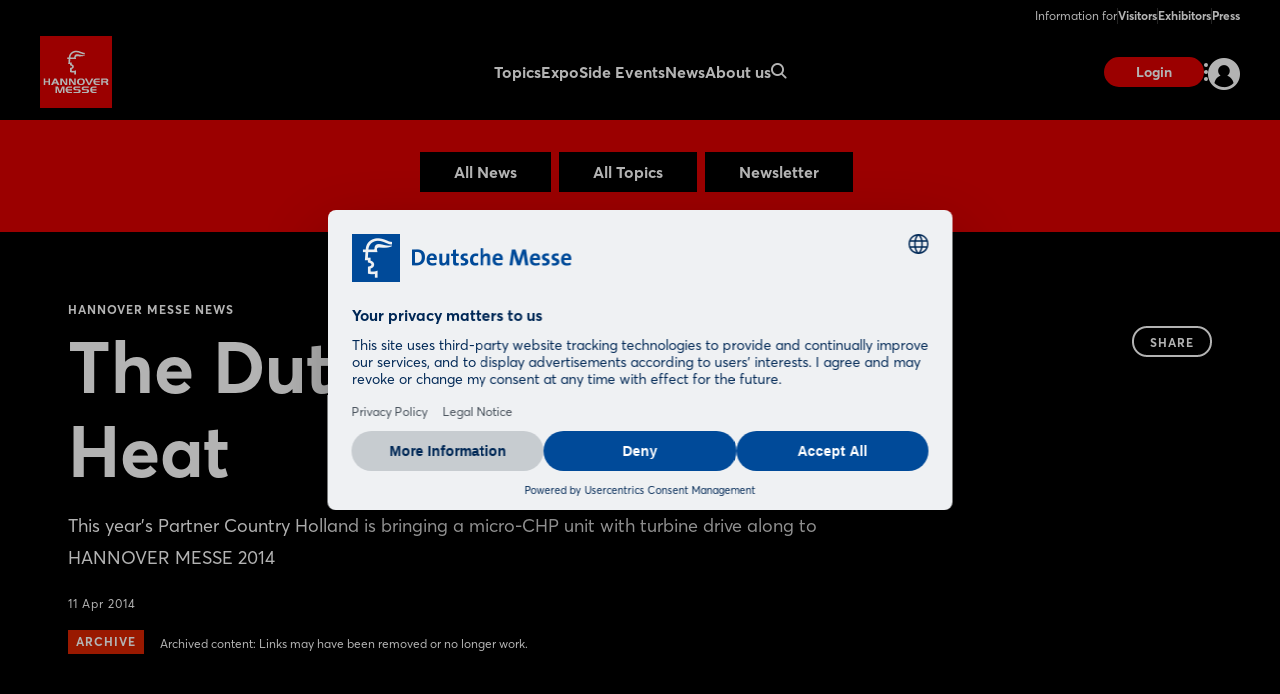

--- FILE ---
content_type: text/html;charset=UTF-8
request_url: https://www.hannovermesse.de/en/news/news-articles/the-dutch-turn-up-the-heat
body_size: 8607
content:
<!DOCTYPE html>
<html prefix="og: http://ogp.me/ns#" dir="ltr" lang="en">
<head>
	

	<title>HANNOVER MESSE News: The Dutch turn up the Heat</title>
	<meta charset="UTF-8"/>
	<meta http-equiv="Content-Type" content="text/html; charset=UTF-8"/>

	<meta name="headline" content="The Dutch turn up the Heat"/>
	<meta name="intro-text" content="This year&#39;s Partner Country Holland is bringing a micro-CHP unit with turbine drive along to HANNOVER MESSE 2014"/>
	<meta name="description" content="This year&#39;s Partner Country Holland is bringing a micro-CHP unit with turbine drive along to HANNOVER MESSE 2014"/>
	<meta name="sprache" content="EN"/>
	<meta name="meldungsart" content="News"/>
	<meta name="navParent" content="News"/>
	<meta name="date" content="2014-04-11T10:00:00Z"/>

	<meta name="teaserImage" content="https://www.hannovermesse.de/files/files/001/media/webkit-newshub-migration/media-2014/micro-turbine_3_2_tablet_706_470.jpg"/>


	<meta name="tagId" content="1236"/>


	<meta name="tagLabel" content="HANNOVER MESSE News"/><meta name="tagLabel" content="Innovations"/><meta name="tagLabel" content="New Products"/><meta name="tagLabel" content="Hot Topics"/><meta name="tagLabel" content="worldwide"/>
	<meta name="keywords" content="HANNOVER MESSE News,Innovations,New Products,Hot Topics,worldwide"/>


	
	
	
	
	<meta name="domainFsId" content="7404"/>
	
	

	



	
	<meta name="year" content="2014"/>
	<meta name="primaryTagId" content="1236"/>
	<meta name="sponsoredPost" content="false"/>
	<meta name="topNews" content="false"/>
	
	<meta name="meldungstyp" content="Produkt News (Trend Spots) 2014"/>

	
	<meta name="viewport" content="width=device-width, initial-scale=1.0, minimum-scale=1.0, user-scalable=no"/>
	<meta name="application-name" content="hannovermesse"/>
	<meta property="og:type" content="website"/>
	<meta property="og:site_name" content="https://www.hannovermesse.de"/>
	<meta property="og:url" content="https://www.hannovermesse.de/en/news/news-articles/the-dutch-turn-up-the-heat"/>
	<meta property="og:title" content="HANNOVER MESSE News: The Dutch turn up the Heat"/>
	<meta property="og:description" content="This year&#39;s Partner Country Holland is bringing a micro-CHP unit with turbine drive along to HANNOVER MESSE 2014"/>


	<meta property="og:image" content="/files/files/assets/v6.5.7/assets/static/hannovermesse/meta/og-hannovermesse.jpg"/>
	<meta property="og:image:width" content="1200"/>
	<meta property="og:image:height" content="630"/>


	<meta property="twitter:site" content="hannover_messe"/>
	<meta property="twitter:card" content="summary_large_image"/>

	<link rel="canonical" href="https://www.hannovermesse.de/en/news/news-articles/the-dutch-turn-up-the-heat"/>

	<meta name="apple-mobile-web-app-capable" content="yes"/>
	<meta name="apple-mobile-web-app-status-bar-style" content="black"/>

	<!-- Meta icons -->
	<!-- https://realfavicongenerator.net/ -->
	<link rel="icon" type="image/png" sizes="96x96" href="/files/files/assets/v6.5.7/assets/static/hannovermesse/meta/favicon-96x96-hannovermesse.png"/>
	<link rel="icon" type="image/svg+xml" href="/files/files/assets/v6.5.7/assets/static/hannovermesse/meta/favicon-hannovermesse.svg"/>
	<link rel="shortcut icon" href="/files/files/assets/v6.5.7/assets/static/hannovermesse/meta/favicon-hannovermesse.ico"/>
	<link rel="apple-touch-icon" sizes="180x180" href="/files/files/assets/v6.5.7/assets/static/hannovermesse/meta/apple-touch-icon-hannovermesse.png"/>
	<link rel="manifest" href="/files/files/assets/v6.5.7/assets/static/hannovermesse/meta/site-hannovermesse.webmanifest"/>


	<link rel="alternate" hreflang="de" href="https://www.hannovermesse.de/de/news/news-fachartikel/heizender-hollaender"/>

	<link rel="alternate" hreflang="en" href="https://www.hannovermesse.de/en/news/news-articles/the-dutch-turn-up-the-heat"/>

	<link rel="alternate" hreflang="x-default" href="https://www.hannovermesse.de"/>

	


	
	
	<link href="/files/files/assets/v6.5.7/assets/css/styles_app_default.css" rel="stylesheet"/>
	<link href="/files/files/assets/v6.5.7/assets/css/styles_hannovermesse.css" rel="stylesheet"/>

	
	<style type="text/css">
		.adesso-hide-first-divider > section.c.divider { display: none; }
		.adesso-hide-first-divider > section.c.divider ~ section.c.divider { display: block; }
	</style>
</head>
<body class="application-page has-navigation is-hannovermesse messe-theme-default">

	
	<!-- Google Tag Manager -->
	<script type="text/plain" data-usercentrics="Google Tag Manager">
	const GTM_INFO = "GTM-PLPKMSX";
	(function(w,d,s,l,i){w[l]=w[l]||[];w[l].push({'gtm.start':  new Date().getTime(),event:'gtm.js'});var f=d.getElementsByTagName(s)[0],  j=d.createElement(s),dl=l!='dataLayer'?'&l='+l:'';j.async=true;j.src=  'https://www.googletagmanager.com/gtm.js?id='+i+dl;f.parentNode.insertBefore(j,f);  })(window,document,"script","dataLayer",GTM_INFO);
	</script>

	<o-gtm-data-layer
			page-title="HANNOVER MESSE News: The Dutch turn up the Heat"
			content="https://www.hannovermesse.de/en/news/news-articles/the-dutch-turn-up-the-heat"
			cms-id="web_1176732_1237044"
			site-id="00001"
			lang-id="en"
			intern="web">
	</o-gtm-data-layer>
	<!-- End Google Tag Manager -->


	<script type="application/json" id="application-settings">
{
	"lang": "EN",
	"vstJahr": "2026",
	"ticketJahr": "2026",
	"vstNummer": "001",
	"csrf-token": "CyI_85xGbM31Nbd278lDH5qUDrYUpNFalyu8nTfql6jfV9v5akFal6wgWvzYU4AXieR3fvigI9QtkrN3okmP-1TS9p-5b-nB"
}
</script>

	<main id="app">
		
		
			
	<!--index_ignore_begin-->

	
	

	
	<c-main-navigation :module-theme="400"
					   login-href="#popover-login"
					   superbanner-label="Advertisement"
					   :superbanner-format-id="24062"
					   :superbanner-theme="400"
					   :disable-search="false"
					   search-label="Search"
					   meta-label="Information for"
					   :show-lang-switch="true"
					   header-banner-text="Möchten Sie zur deutschsprachigen Version der Website wechseln?"
					   header-banner-button-label="Deutsch"
					   header-banner-aria-label-close="Benachrichtigung über die Sprachumschaltung schließen"
					   :disable-user-menu="false"
					   logo-href="/en/"
					   logo-dark-src="/files/files/assets/v6.5.7/assets/static/hannovermesse/logo/logo-dark-hannovermesse.svg"
					   logo-dark-small-src="/files/files/assets/v6.5.7/assets/static/hannovermesse/logo/logo-dark-mobile-hannovermesse.svg"
					   logo-light-src="/files/files/assets/v6.5.7/assets/static/hannovermesse/logo/logo-light-hannovermesse.svg"
					   logo-light-small-src="/files/files/assets/v6.5.7/assets/static/hannovermesse/logo/logo-light-mobile-hannovermesse.svg">

		
		

		
		<template slot="main-menu">
			
				<o-main-navigation-mount-item href="/en/topics/"
											  label="Topics">
					
					<a href="/en/topics/">Topics</a>

					
				</o-main-navigation-mount-item>
			
				<o-main-navigation-mount-item href="/en/expo/"
											  label="Expo">
					
					<a href="/en/expo/">Expo</a>

					<template slot="submenu">
						
						
	<o-main-navigation-mount-item href="/en/expo/exhibitors-products/index-2"
								  label="Exhibitors &amp; Products "
								  description="Find exhibitors and products and create your personal favorites list">
		
		<a href="/en/expo/exhibitors-products/index-2">Exhibitors &amp; Products </a>
	</o-main-navigation-mount-item>

	<o-main-navigation-mount-item href="/en/expo/product-innovations/produkt-innovations"
								  label="Product Innovations"
								  description="We present you innovations and exciting show cases of the exhibitors">
		
		<a href="/en/expo/product-innovations/produkt-innovations">Product Innovations</a>
	</o-main-navigation-mount-item>

	<o-main-navigation-mount-item href="/en/expo/display-categories/index-2"
								  label="Display Categories"
								  description="HANNOVER MESSE boasts an extensive array of topics focussed on industry">
		
		<a href="/en/expo/display-categories/index-2">Display Categories</a>
	</o-main-navigation-mount-item>

	<o-main-navigation-mount-item href="/en/expo/hall-plan/index-4"
								  label="Hall Plan"
								  description="The site plan helps you to quickly find your way around the exhibition grounds">
		
		<a href="/en/expo/hall-plan/index-4">Hall Plan</a>
	</o-main-navigation-mount-item>

	<o-main-navigation-mount-item href="/en/expo/special-displays/"
								  label="Special Displays"
								  description="The special displays and group pavilions at HANNOVER MESSE">
		
		<a href="/en/expo/special-displays/">Special Displays</a>
	</o-main-navigation-mount-item>

	<o-main-navigation-mount-item href="/en/expo/startups/"
								  label="Startup Area"
								  description="More than 300 startups showcase their innovative power and enrich the industry">
		
		<a href="/en/expo/startups/">Startup Area</a>
	</o-main-navigation-mount-item>

	<o-main-navigation-mount-item href="/en/expo/partner-country/index-3"
								  label="Partner Country"
								  description="Brazil is Partner Country at HANNOVER MESSE 2026, positioning itself as a ...">
		
		<a href="/en/expo/partner-country/index-3">Partner Country</a>
	</o-main-navigation-mount-item>

	<o-main-navigation-mount-item href="/en/expo/exhibitor-media-library/"
								  label="Exhibitor Videos"
								  description="Discover the innovations and solutions of our exhibitors by video">
		
		<a href="/en/expo/exhibitor-media-library/">Exhibitor Videos</a>
	</o-main-navigation-mount-item>

						
	<o-main-navigation-mount-item href="/en/for-exhibitors/become-an-exhibitor/index-2"
								  label="Become an Exhibitor"
								  as-cta>
		
		<a href="/en/for-exhibitors/become-an-exhibitor/index-2">Become an Exhibitor</a>
	</o-main-navigation-mount-item>

					</template>
				</o-main-navigation-mount-item>
			
				<o-main-navigation-mount-item href="/en/conference/"
											  label="Side Events">
					
					<a href="/en/conference/">Side Events</a>

					<template slot="submenu">
						
						
	<o-main-navigation-mount-item href="/en/side-events/solution-labs/"
								  label="Solution Labs"
								  description="Each exhibition area offers a central space with interactive formats">
		
		<a href="/en/side-events/solution-labs/">Solution Labs</a>
	</o-main-navigation-mount-item>

	<o-main-navigation-mount-item href="/en/side-events/conference-program/center-stage"
								  label="Center Stage"
								  description="Numerous conference stages will focus on the megatrends of the industry">
		
		<a href="/en/side-events/conference-program/center-stage">Center Stage</a>
	</o-main-navigation-mount-item>

	<o-main-navigation-mount-item href="/en/side-events/technology-tours/"
								  label="Technology Tours"
								  description="The Technology Tours take you to the topics that really interest you">
		
		<a href="/en/side-events/technology-tours/">Technology Tours</a>
	</o-main-navigation-mount-item>

	<o-main-navigation-mount-item href="/en/side-events/specials/"
								  label="Special Events"
								  description="We offer you a variety of exciting event highlights before and during the show">
		
		<a href="/en/side-events/specials/">Special Events</a>
	</o-main-navigation-mount-item>

	<o-main-navigation-mount-item href="/en/side-events/speaking-opportunities/"
								  label="Speaking Opportunities"
								  description="Showcase your expertise and become part of the official program">
		
		<a href="/en/side-events/speaking-opportunities/">Speaking Opportunities</a>
	</o-main-navigation-mount-item>

						
	<o-main-navigation-mount-item href="/en/for-exhibitors/become-an-exhibitor/index-2"
								  label="Become an Exhibitor"
								  as-cta>
		
		<a href="/en/for-exhibitors/become-an-exhibitor/index-2">Become an Exhibitor</a>
	</o-main-navigation-mount-item>

					</template>
				</o-main-navigation-mount-item>
			
				<o-main-navigation-mount-item href="/en/news/news"
											  label="News" active>
					
					<a href="/en/news/news">News</a>

					<template slot="submenu">
						
						
	<o-main-navigation-mount-item href="/en/news/news-articles/newshub"
								  label="News &amp; Articles"
								  description="Our News Hub keeps you up to date with interesting articles about the show">
		
		<a href="/en/news/news-articles/newshub">News &amp; Articles</a>
	</o-main-navigation-mount-item>

	<o-main-navigation-mount-item href="/en/news/podcasts/podcasts"
								  label="Podcast"
								  description="Follow our podcasts of the industrial world">
		
		<a href="/en/news/podcasts/podcasts">Podcast</a>
	</o-main-navigation-mount-item>

	<o-main-navigation-mount-item href="/en/news/media-library/index-2"
								  label="Media Library"
								  description="Watch the videos on current industry topics in the media library">
		
		<a href="/en/news/media-library/index-2">Media Library</a>
	</o-main-navigation-mount-item>

	<o-main-navigation-mount-item href="/en/news/image-galleries/"
								  label="Image Galleries"
								  description="We’ve saved some of the best scenes from the trade fair to share with you">
		
		<a href="/en/news/image-galleries/">Image Galleries</a>
	</o-main-navigation-mount-item>

	<o-main-navigation-mount-item href="/en/news/social-wall/index-2"
								  label="Social Wall"
								  description="Get an impression of the response in our social media channels">
		
		<a href="/en/news/social-wall/index-2">Social Wall</a>
	</o-main-navigation-mount-item>

						
	<o-main-navigation-mount-item href="/en/news/newsletter/index-2"
								  label="Subscribe to Newsletter"
								  as-cta>
		
		<a href="/en/news/newsletter/index-2">Subscribe to Newsletter</a>
	</o-main-navigation-mount-item>

					</template>
				</o-main-navigation-mount-item>
			
				<o-main-navigation-mount-item href="/en/about-us/"
											  label="About us">
					
					<a href="/en/about-us/">About us</a>

					<template slot="submenu">
						
						
	<o-main-navigation-mount-item href="/en/about-us/about-the-show/"
								  label="About HANNOVER MESSE"
								  description="All important facts and figures about the show at a glance">
		
		<a href="/en/about-us/about-the-show/">About HANNOVER MESSE</a>
	</o-main-navigation-mount-item>

	<o-main-navigation-mount-item href="/en/about-us/after-show-report/index-2"
								  label="After Show Report"
								  description="Discover the trade show in retrospect with exciting reports and impressions">
		
		<a href="/en/about-us/after-show-report/index-2">After Show Report</a>
	</o-main-navigation-mount-item>

	<o-main-navigation-mount-item href="/en/about-us/hannover-messe-worldwide/index-2"
								  label="HANNOVER MESSE worldwide"
								  description="Find out about the international trade fair network">
		
		<a href="/en/about-us/hannover-messe-worldwide/index-2">HANNOVER MESSE worldwide</a>
	</o-main-navigation-mount-item>

	<o-main-navigation-mount-item href="/en/for-exhibitors/trade-fair-location/"
								  label="Trade Fair Location"
								  description="Experienced host of major international events, congresses and functions as ...">
		
		<a href="/en/for-exhibitors/trade-fair-location/">Trade Fair Location</a>
	</o-main-navigation-mount-item>

	<o-main-navigation-mount-item href="/en/about-us/contact-us/"
								  label="Contact us"
								  description="We are happy to advise you on your questions concerning your participation">
		
		<a href="/en/about-us/contact-us/">Contact us</a>
	</o-main-navigation-mount-item>

	<o-main-navigation-mount-item href="/en/about-us/partners/"
								  label="Partners"
								  description="The strong partners on our side">
		
		<a href="/en/about-us/partners/">Partners</a>
	</o-main-navigation-mount-item>

						
					</template>
				</o-main-navigation-mount-item>
			
		</template>

		
		<template slot="user-menu">

			
			
				
	<o-main-navigation-mount-item href="/en/application/dashboard/stored-items/#popover-login"
								  label="Stored Items"
								  icon="star-active"
								  as-user-menu-item>
		
		<a href="/en/application/dashboard/stored-items/#popover-login">Stored Items</a>
	</o-main-navigation-mount-item>

			

			
			
		</template>

		
		<template slot="meta-menu">
			
	<o-main-navigation-mount-item href="/en/for-visitors/"
								  label="Visitors">
		
		<a href="/en/for-visitors/">Visitors</a>
	</o-main-navigation-mount-item>

	<o-main-navigation-mount-item href="/en/for-exhibitors/"
								  label="Exhibitors">
		
		<a href="/en/for-exhibitors/">Exhibitors</a>
	</o-main-navigation-mount-item>

	<o-main-navigation-mount-item href="/en/press/"
								  label="Press">
		
		<a href="/en/press/">Press</a>
	</o-main-navigation-mount-item>

		</template>

		
		<template slot="login">
			<o-main-navigation-login login-label="Login"
									 login-href="#popover-login"
									 logout-label="Log Out"
									 logout-action="/logout"
									 logout-method="POST">
				<template slot="logout-input-hidden">
					<input type="hidden" name="_csrf" value="CyI_85xGbM31Nbd278lDH5qUDrYUpNFalyu8nTfql6jfV9v5akFal6wgWvzYU4AXieR3fvigI9QtkrN3okmP-1TS9p-5b-nB">
				</template>
			</o-main-navigation-login>
		</template>

		
		<template slot="cta">
			
			<o-button-base href="#popover-login"
						   accent tiny>
				Login
			</o-button-base>
		</template>
	</c-main-navigation>

	
	
	<c-navigation-search v-cloak
						 v-theme="400"
						 superbanner-label="Advertisement"
						 superbanner-format-id="85948">
		<div class="grid-x grid-padding-x">
			<div class="cell small-12 medium-10 medium-offset-1 large-6 large-offset-3">
				<c-search-bar module-theme="300"
							  v-cloak
							  placeholder="Enter keyword..."
							  auto-suggest="/autocomplete?locale=GB&amp;search={s}"
							  action="/en/search/"
							  dimmer
							  fixed
							  form
							  method="POST"
							  autocomplete="off">
					<div class="grid-container">
						<div class="grid-x align-center">
							
						</div>
					</div>
				</c-search-bar>
			</div>
		</div>
	</c-navigation-search>


	<!--index_ignore_end-->

		
		

		<div class="flex-container flex-dir-column fullheight">
			<div class="flex-child-grow">

				
				
					
	
	
	<!--index_ignore_begin-->
	<c-topic-subnavigation data-type="c-topic-subnavigation"
						   :hasInputSelect="true"
						   value="selected"
						   headline=""
						   v-cloak
						   empty-state="Select topic"
						   v-theme="300"
						   :items="[ { &#39;className&#39;: &#39;highlighted&#39;, &#39;label&#39;: &#39;All News&#39;, &#39;tagName&#39;: &#39;a&#39;, &#39;href&#39;: &#39;/en/news/news-articles/newshub&#39;, &#39;value&#39;: &#39;link&#39; } , { &#39;className&#39;: &#39;highlighted&#39;, &#39;label&#39;: &#39;All Topics&#39;, &#39;tagName&#39;: &#39;a&#39;, &#39;href&#39;: &#39;/en/news/topics-overview/&#39;, &#39;value&#39;: &#39;link&#39; } , { &#39;className&#39;: &#39;highlighted&#39;, &#39;label&#39;: &#39;Newsletter&#39;, &#39;tagName&#39;: &#39;a&#39;, &#39;href&#39;: &#39;/en/news/newsletter/index-2&#39;, &#39;value&#39;: &#39;link&#39; } ]">
	</c-topic-subnavigation>
	<!--index_ignore_end-->

    


    
	
	<c-page-intro v-cloak
				  v-theme="400"
				  simple-page="true">
		<template slot="caption">
			<span class="caption t set-040-caps as-caption">
				
				HANNOVER MESSE News
				
			</span>
		</template>
		<template slot="headline">
			<h1 class="headline t as-headline">The Dutch turn up the Heat</h1>
		</template>
		<template slot="copy">
			<p class="t set-250-regular as-copy">This year&#39;s Partner Country Holland is bringing a micro-CHP unit with turbine drive along to HANNOVER MESSE 2014</p>
		</template>
		<template slot="options">
			<span class="t set-040-wide as-copy">11 Apr 2014</span>
			
			
			
			

			
				<div class="as-archive-text">
					
    <o-tag type="error" is-filled>Archive</o-tag>


					<span class="t set-040-regular as-copy">Archived content: Links may have been removed or no longer work.</span>
				</div>
			
		</template>

		<template slot="sharing">
			
	<!--index_ignore_begin-->
	<c-sharing trigger-label="Share"
	           v-cloak>
		<template slot="dropdown">
			<h2 class="t share-headline">Share</h2>

			<o-button-share class="show-for-small-only"
							channel="whatsapp"
							rel="noopener noreferrer"
							title="Your friend has shared a link with you"
							url="https://www.hannovermesse.de/en/news/news-articles/the-dutch-turn-up-the-heat"
							v-tracking="{'Target': ['SocialMedia-Absprung', 'whatsapp-share', 1, 'd'], 'type': 'event'}">
				<i class="icon icon-whatsapp-outline"></i>
			</o-button-share>

			<o-button-share channel="facebook"
							title="Facebook"
							rel="noopener noreferrer"
							url="https://www.hannovermesse.de/en/news/news-articles/the-dutch-turn-up-the-heat"
							v-tracking="{'Target': ['SocialMedia-Absprung', 'facebook-share', 1, 'd'], 'type': 'event'}">
				<i class="icon icon-facebook-outline"></i>
			</o-button-share>

			<o-button-share channel="twitter"
							rel="noopener noreferrer"
							title="The Dutch turn up the Heat"
							url="https://www.hannovermesse.de/en/news/news-articles/the-dutch-turn-up-the-heat"
							v-tracking="{'Target': ['SocialMedia-Absprung', 'twitter-share', 1, 'd'], 'type': 'event'}">
				<i class="icon icon-twitter-outline"></i>
			</o-button-share>

			<o-button-share channel="xing"
							title="Xing"
							rel="noopener noreferrer"
							url="https://www.hannovermesse.de/en/news/news-articles/the-dutch-turn-up-the-heat"
							v-tracking="{'Target': ['SocialMedia-Absprung', 'xing-share', 1, 'd'], 'type': 'event'}">
				<i class="icon icon-xing-outline"></i>
			</o-button-share>

			<o-button-share channel="linkedin"
							rel="noopener noreferrer"
							title="The Dutch turn up the Heat"
							url="https://www.hannovermesse.de/en/news/news-articles/the-dutch-turn-up-the-heat"
							copy="This year&#39;s Partner Country Holland is bringing a micro-CHP unit with turbine drive along to HANNOVER MESSE 2014"
							v-tracking="{'Target': ['SocialMedia-Absprung', 'linkedin-share', 1, 'd'], 'type': 'event'}">
				<i class="icon icon-linkedin-outline"></i>
			</o-button-share>

			<o-button-share channel="mail"
							rel="noopener noreferrer"
							title="Your friend has shared a link with you"
							url="The Dutch turn up the Heat: https://www.hannovermesse.de/en/news/news-articles/the-dutch-turn-up-the-heat"
							v-tracking="{'Target': ['SocialMedia-Absprung', 'mail-share', 1, 'd'], 'type': 'event'}">
				<i class="icon icon-mail-outline"></i>
			</o-button-share>
		</template>

		<template slot="clipboard">
			<o-button-clipboard class="o button base on-dropshadow"
								copy-string="https://www.hannovermesse.de/en/news/news-articles/the-dutch-turn-up-the-heat"
								button-text="copy link"
								button-text-copied="link copied"
								v-tracking="{'Target': ['SocialMedia-Absprung', 'link-copy-share', 1, 'd'], 'type': 'event'}">
			</o-button-clipboard>
		</template>

	</c-sharing>
	<!--index_ignore_end-->

		</template>
	</c-page-intro>
	

	
	
	

	
	<section class="abstract-child-component grid-container">
		<div class="grid-x uc-container t set-200-regular">
			<div class="small-12 large-9 cell">

				
				
					<c-standard-paragraph id="1237046"
					  v-theme="100"
                      v-cloak>

		

		
		

		
		
			
		

		
		<o-figure-container>
			<o-figure-item
					margin right="true">

				<o-picture
						:src="[&quot;/files/files/001/media/webkit-newshub-migration/media-2014/micro-turbine_3_2_mobilet_544_362.jpg&quot;,&quot;/files/files/001/media/webkit-newshub-migration/media-2014/micro-turbine_3_2_tablet_706_470.jpg&quot;,&quot;/files/files/001/media/webkit-newshub-migration/media-2014/micro-turbine_3_2_desktop_1146_764.jpg&quot;]"
						alt="Micro Turbine"></o-picture>

				
			</o-figure-item>

			
			<p>The purpose of cogeneration (CHP) systems is to generate heat and electricity simultaneously, and ideally in the place where both forms of energy are needed. CHP can in principle significantly reduce energy consumption and emissions, which is already largely the case for thermal power plants, whose residual heat is also used for district heating. CHP technology is also used very successfully on a smaller scale in Dutch greenhouse operations. The next step to come is micro-CHP systems where heat generation is the primary aim. Here, electricity is generated as a byproduct – at a nearly unbeatably low cost. The micro-CHP’s main advantage, however, is that the energy generated by its fuel is utilized almost in its entirety. Dutch company Micro Turbine Technology is presenting the EnerTwin, a micro-CHP system using innovative turbine technology, at HANNOVER MESSE 2014.</p><p></p><p>The EnerTwin is a micro-CHP heating system that generates electricity, which also makes it ideal in combination with existing heating systems. The heart of the EnerTwin is a microturbine with a recuperator and generator for power generation, where the heat produced is passed through a heat exchanger for heating and hot water. The turbine provides thermal output of 14.4kW as well as electrical output of 3kW. EnerTwin is the first micro-CHP system based on such a micro gas turbine, which together with proven individual components forms a compact, durable unit.</p><p></p><p>			
	
	
		<o-link href="#" disabled>To the Exhibitor Information</o-link>
	
	
</p>
		</o-figure-container>

</c-standard-paragraph>
				
				

				
				
				

				<!--index_ignore_begin-->
				
				
	

				<!--index_ignore_end-->

				<!--index_ignore_begin-->
				
				
				<!--index_ignore_end-->
			</div>

			<!--index_ignore_begin-->
			
			<c-partnerplace-section type="mobile-sticky" :format-id="65322">
				<template slot="label">Advertisement</template>
			</c-partnerplace-section>

			
			<div class="show-for-large large-3 cell">
				<c-partnerplace-section type="skyscraper" :format-id="35129">
					<template slot="label">Advertisement</template>
				</c-partnerplace-section>
			</div>
			<!--index_ignore_end-->
		</div>
	</section>

	<!--index_ignore_begin-->
	
	

	
	
	<!--index_ignore_end-->

				

				<!--index_ignore_begin-->
				
				<c-partnerplace-section type="mobile-sticky" :format-id="66177">
					<template slot="label">Advertisement</template>
				</c-partnerplace-section>
				<!--index_ignore_end-->
			</div>

			<div class="flex-child-shrink">
				
				
	<!--index_ignore_begin-->

	<!-- Newsletter info banner -->
	
    <c-teaser-newsletter
            :module-theme="300"
            link-href="/en/news/newsletter/index-2"
            v-cloak>
        <template slot="main">
            
            <div class="cell auto small-12 medium-8 large-9">
                <p class="t set-100-regular">Interested in news about exhibitors, top offers and trends in the industry?</p>
            </div>
            <div class="cell small-12 medium-4 large-3">
                <o-link class="t set-100-bold"
                        href="/en/news/newsletter/index-2"
                        :hover="true">Subscribe to Newsletter</o-link>
            </div>
        </template>
    </c-teaser-newsletter>


	<c-footer v-theme="400"
			  href="https://www.messe.de/home"
			  logo-dark="/files/files/assets/v6.5.7/assets/content/static/dmag-logo-dark.svg"
			  logo-light="/files/files/assets/v6.5.7/assets/content/static/dmag-logo-white.svg"
			  target="_blank"
			  v-tracking="{&#39;navi&#39;: [[&#39;footer/dmag_logo&#39;]], &#39;type&#39;: &#39;event&#39;}"
			  language-label="DEUTSCH"
			  v-cloak>

		<template slot="first-cell">
			
				<a class="item"
				   href="/en/application/forms/contact-general/"
				   v-tracking="{&#39;navi&#39;: [[&#39;footer/contact&#39;]], &#39;type&#39;: &#39;event&#39;}">Contact</a>
			
				<a class="item"
				   href="/en/about-us/contacts-worldwide/"
				   v-tracking="{&#39;navi&#39;: [[&#39;footer/contacts-worldwide&#39;]], &#39;type&#39;: &#39;event&#39;}">Contacts worldwide</a>
			
				<a class="item"
				   href="/en/press/"
				   v-tracking="{&#39;navi&#39;: [[&#39;footer/press&#39;]], &#39;type&#39;: &#39;event&#39;}">Press</a>
			
				<a class="item"
				   href="/en/news/newsletter/index-2"
				   v-tracking="{&#39;navi&#39;: [[&#39;footer/newsletter&#39;]], &#39;type&#39;: &#39;event&#39;}">Newsletter</a>
			
				<a class="item"
				   href="/en/application/registration/account/"
				   v-tracking="{&#39;navi&#39;: [[&#39;footer/create-user-account&#39;]], &#39;type&#39;: &#39;event&#39;}">Create User Account</a>
			
		</template>

		<template slot="second-cell">
			
				<a class="item"
				   href="https://shop.hannovermesse.de/en/00/2026/index.html"
				   target="_blank"
				   v-tracking="{&#39;navi&#39;: [[&#39;footer/exhibitor-shop&#39;]], &#39;type&#39;: &#39;event&#39;}">Exhibitor Shop</a>
			
				<a class="item"
				   href="/en/for-exhibitors/travel/"
				   v-tracking="{&#39;navi&#39;: [[&#39;footer/travel&#39;]], &#39;type&#39;: &#39;event&#39;}">Travel</a>
			
				<a class="item"
				   href="/en/for-exhibitors/accommodation-stay/"
				   v-tracking="{&#39;navi&#39;: [[&#39;footer/stay&#39;]], &#39;type&#39;: &#39;event&#39;}">Stay</a>
			
				<a class="item"
				   href="/en/for-visitors/hall-plan/"
				   v-tracking="{&#39;navi&#39;: [[&#39;footer/hall-plan&#39;]], &#39;type&#39;: &#39;event&#39;}">Hall Plan</a>
			
		</template>

		<template slot="third-cell">
			
				<a class="item"
				   href="/en/deutsche-messe/imprint/"
				   v-tracking="{&#39;navi&#39;: [[&#39;footer/imprint&#39;]], &#39;type&#39;: &#39;event&#39;}">Imprint</a>
			
				<a class="item"
				   href="/en/deutsche-messe/privacy-policy/"
				   v-tracking="{&#39;navi&#39;: [[&#39;footer/privacy-policy&#39;]], &#39;type&#39;: &#39;event&#39;}">Privacy Policy</a>
			
				<a class="item"
				   href="/en/deutsche-messe/legal-notes/"
				   v-tracking="{&#39;navi&#39;: [[&#39;footer/legal-notes&#39;]], &#39;type&#39;: &#39;event&#39;}">Legal Notes</a>
			
				<a class="item"
				   href="/en/deutsche-messe/gtc-ticket-shop/"
				   v-tracking="{&#39;navi&#39;: [[&#39;footer/gtc-ticket-shop&#39;]], &#39;type&#39;: &#39;event&#39;}">GTC Ticket Shop</a>
			
				<a class="item"
				   href="https://www.messe.de/en/company/compliance/"
				   target="_blank"
				   v-tracking="{&#39;navi&#39;: [[&#39;footer/compliance&#39;]], &#39;type&#39;: &#39;event&#39;}">Compliance</a>
			
				<a class="item"
				   href="/en/deutsche-messe/declaration-on-accessibility"
				   v-tracking="{&#39;navi&#39;: [[&#39;footer/declaration-on-accessibility&#39;]], &#39;type&#39;: &#39;event&#39;}">Declaration on Accessibility</a>
			
		</template>

		<template slot="fair-cell">
			
			
				<a class="item"
				   href="/en/about-us/hannover-messe-worldwide/index-2"
				   v-tracking="{&#39;navi&#39;: [[&#39;footer/hannover-messe-worldwide&#39;]], &#39;type&#39;: &#39;event&#39;}">HANNOVER MESSE worldwide</a>
			
				<a class="item"
				   href="https://www.technology-academy.group/en/homepage/"
				   target="_blank"
				   v-tracking="{&#39;navi&#39;: [[&#39;footer/technology-academy&#39;]], &#39;type&#39;: &#39;event&#39;}">Technology Academy</a>
			
		</template>

		<template slot="share-icons">
			<o-share-icons>
				<a href="https://www.facebook.com/hannovermesse.fanpage"
				   target="_blank"
				   v-tracking="{&#39;navi&#39;: [[&#39;footer/social-icon-facebook&#39;]], &#39;type&#39;: &#39;event&#39;}"
				   rel="noopener noreferrer">
					<i class="icon icon-facebook-circle layout-link"></i>
				</a>
				
				<a href="https://www.instagram.com/hannover_messe/"
				   target="_blank"
				   v-tracking="{&#39;navi&#39;: [[&#39;footer/social-icon-instagram&#39;]], &#39;type&#39;: &#39;event&#39;}"
				   rel="noopener noreferrer">
					<i class="icon icon-instagram-circle layout-link"></i>
				</a>
				<a href="https://www.youtube.com/user/hannovermesse"
				   target="_blank"
				   v-tracking="{&#39;navi&#39;: [[&#39;footer/social-icon-youtube&#39;]], &#39;type&#39;: &#39;event&#39;}">
					<i class="icon icon-youtube-circle layout-link"></i>
				</a>
				
				<a href="https://www.linkedin.com/showcase/hannovermesse/"
				   target="_blank"
				   v-tracking="{&#39;navi&#39;: [[&#39;footer/social-icon-linkedin&#39;]], &#39;type&#39;: &#39;event&#39;}"
				   rel="noopener noreferrer">
					<i class="icon icon-linkedin-circle layout-link"></i>
				</a>
				
				
			</o-share-icons>
		</template>

		
		

		<template slot="hotline">Hotline:</template>
		<template slot="hotline-number"
				  href="tel:+49 (0)511 89-0">+49 (0)511 89-0</template>

		<template slot="messe-name">Deutsche Messe AG</template>

		<template slot="cookie-consent">Cookie Settings</template>
	</c-footer>

	<c-footer-banner v-theme="400">
		<template slot="copy">Our Memberships</template>
		<template slot="logos">
			
				<a class="footer-banner-logo"
				   href="https://www.fkm.de/en/"
				   target="_blank">
					<div class="svg"
						 style="mask-image: url(/files/files/001/media/globale-bilder-downloads/footer-band-mitgliedschaften/footer-membership-logo-fkm.svg);">
					</div>
				</a>
			
				<a class="footer-banner-logo"
				   href="https://www.auma.de/en"
				   target="_blank">
					<div class="svg"
						 style="mask-image: url(/files/files/001/media/globale-bilder-downloads/footer-band-mitgliedschaften/footer-membership-logo-auma.svg);">
					</div>
				</a>
			
				<a class="footer-banner-logo"
				   href="https://www.ufi.org/"
				   target="_blank">
					<div class="svg"
						 style="mask-image: url(/files/files/001/media/globale-bilder-downloads/footer-band-mitgliedschaften/footer-membership-logo-ufi.svg);">
					</div>
				</a>
			
		</template>
	</c-footer-banner>

	
    <c-popover
            v-cloak
            data-type="c-popover"
            class="as-dialog"
            id="popover-login"
            tracking="/tracking"
            :no-use-navigation-bounding="true"
            disable-closer>

        

        
    <c-form-login-form
            v-cloak
            v-theme="100"
            email-name="email_login_popover"
            password-name="password_login_popover"
            password-reveal="true"

            :has-login="true"
            :has-captcha="true"
            headline="Login"
            action="/en/loginoverlay"
            email-label="E-Mail Address"
            password-label="Password"
            submit-button-label="Log in"
            forget-link-label="Forgot password?"
            forget-link-href="/en/application/login/forgot-password/"
            regist-header="Not yet registered?"
            regist-link-label="Sign in now"
            regist-link-href="/en/application/registration/account/">
        
    <template slot="captcha">
        
	<!--index_ignore_begin-->
	<o-form-captcha api-script-url="https://www.google.com/recaptcha/api.js" site-key="6LfKKvYpAAAAALPqskJA-ynpBFKj4xcVH7KSoC7S" recaptcha-version="3" :in-popover="true"></o-form-captcha>
	<!--index_ignore_end-->

    </template>

    </c-form-login-form>

    </c-popover>

	
    <c-notifier v-cloak fixed="bottom">
        
        

        
        

        
        <o-notification v-cloak
                        session-key="browser-notification"
                        close-control-top-right
                        name="browser-notification"
                        aria-label-close="Close"
                        button-href="https://browser-update.org/en/update.html?force_outdated=true"
                        button-target="_blank"
                        button-class-name="notification-browser-button"
                        error>
            <template slot="content">
                <h3 class="t set-100-bold as-headline">Browser Notice</h3>
                <p class="t set-040-wide as-copy">
                    <span>Your web browser is outdated. Update your browser for more security, speed and optimal presentation of this page.</span>
                </p>
            </template>
            <template slot="button">
                Update Browser
            </template>
        </o-notification>
    </c-notifier>

    
    
    

	
        <c-overlay :disable-closer="true" v-cloak></c-overlay>
    
	<!--index_ignore_end-->

			</div>
		</div>

		<portal-target name="dialog" multiple></portal-target>
		<portal-target name="c-main-navigation" multiple></portal-target>
	</main>

	
	
	
	<script type="application/json" id="advertisment-settings">
		{
			"lang": "en",
			"default": {
				"siteId": "623518",
				"pageId": "1898538",
				"target": "keyword=null",
				"networkid": 1044,
				"async": true,
				"inSequence": true,
				"domain": "//www.smartadserver.com"
			},
			"scriptURL": "//ced.sascdn.com/tag/1044/smart.js",
			"stopAdvertisment": false
		}
	</script>


	
		
		<script type="application/javascript"
				id="usercentrics-cmp"
				src="https://web.cmp.usercentrics.eu/ui/loader.js"
				data-settings-id="O-5UjFSKRrwRZN"
				async>
		</script>

		<script type="application/javascript"  src="https://privacy-proxy.usercentrics.eu/latest/uc-block.bundle.js"></script>

		<script>
			uc.blockElements({
				'Hko_qNsui-Q': '.uc-recaptcha'
			})
		</script>
		
	

	<script src="/files/files/assets/v6.5.7/assets/js/vendor.js" defer></script>
	<script src="/files/files/assets/v6.5.7/assets/js/bootstrap.js" defer></script>

	
	

</body>
</html>
